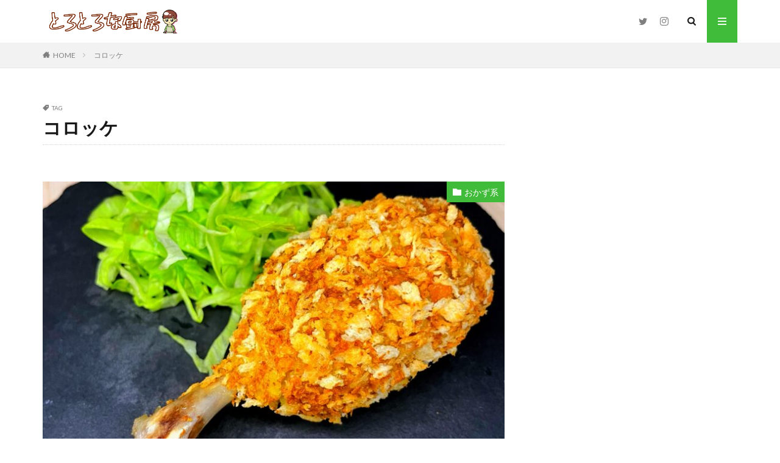

--- FILE ---
content_type: text/html; charset=UTF-8
request_url: https://www.torochoco-daifuku.com/?tag=%E3%82%B3%E3%83%AD%E3%83%83%E3%82%B1
body_size: 10642
content:

<!DOCTYPE html>

<html lang="ja" prefix="og: http://ogp.me/ns#" class="t-html 
">

<head prefix="og: http://ogp.me/ns# fb: http://ogp.me/ns/fb# article: http://ogp.me/ns/article#">
<meta charset="UTF-8">
<title>コロッケ│とろとろな厨房</title>
<meta name='robots' content='max-image-preview:large' />
<style id='wp-img-auto-sizes-contain-inline-css' type='text/css'>
img:is([sizes=auto i],[sizes^="auto," i]){contain-intrinsic-size:3000px 1500px}
/*# sourceURL=wp-img-auto-sizes-contain-inline-css */
</style>
<link rel='stylesheet' id='dashicons-css' href='https://www.torochoco-daifuku.com/wp-includes/css/dashicons.min.css?ver=6.9' type='text/css' media='all' />
<link rel='stylesheet' id='thickbox-css' href='https://www.torochoco-daifuku.com/wp-includes/js/thickbox/thickbox.css?ver=6.9' type='text/css' media='all' />
<link rel='stylesheet' id='wp-block-library-css' href='https://www.torochoco-daifuku.com/wp-includes/css/dist/block-library/style.min.css?ver=6.9' type='text/css' media='all' />
<style id='global-styles-inline-css' type='text/css'>
:root{--wp--preset--aspect-ratio--square: 1;--wp--preset--aspect-ratio--4-3: 4/3;--wp--preset--aspect-ratio--3-4: 3/4;--wp--preset--aspect-ratio--3-2: 3/2;--wp--preset--aspect-ratio--2-3: 2/3;--wp--preset--aspect-ratio--16-9: 16/9;--wp--preset--aspect-ratio--9-16: 9/16;--wp--preset--color--black: #000000;--wp--preset--color--cyan-bluish-gray: #abb8c3;--wp--preset--color--white: #ffffff;--wp--preset--color--pale-pink: #f78da7;--wp--preset--color--vivid-red: #cf2e2e;--wp--preset--color--luminous-vivid-orange: #ff6900;--wp--preset--color--luminous-vivid-amber: #fcb900;--wp--preset--color--light-green-cyan: #7bdcb5;--wp--preset--color--vivid-green-cyan: #00d084;--wp--preset--color--pale-cyan-blue: #8ed1fc;--wp--preset--color--vivid-cyan-blue: #0693e3;--wp--preset--color--vivid-purple: #9b51e0;--wp--preset--gradient--vivid-cyan-blue-to-vivid-purple: linear-gradient(135deg,rgb(6,147,227) 0%,rgb(155,81,224) 100%);--wp--preset--gradient--light-green-cyan-to-vivid-green-cyan: linear-gradient(135deg,rgb(122,220,180) 0%,rgb(0,208,130) 100%);--wp--preset--gradient--luminous-vivid-amber-to-luminous-vivid-orange: linear-gradient(135deg,rgb(252,185,0) 0%,rgb(255,105,0) 100%);--wp--preset--gradient--luminous-vivid-orange-to-vivid-red: linear-gradient(135deg,rgb(255,105,0) 0%,rgb(207,46,46) 100%);--wp--preset--gradient--very-light-gray-to-cyan-bluish-gray: linear-gradient(135deg,rgb(238,238,238) 0%,rgb(169,184,195) 100%);--wp--preset--gradient--cool-to-warm-spectrum: linear-gradient(135deg,rgb(74,234,220) 0%,rgb(151,120,209) 20%,rgb(207,42,186) 40%,rgb(238,44,130) 60%,rgb(251,105,98) 80%,rgb(254,248,76) 100%);--wp--preset--gradient--blush-light-purple: linear-gradient(135deg,rgb(255,206,236) 0%,rgb(152,150,240) 100%);--wp--preset--gradient--blush-bordeaux: linear-gradient(135deg,rgb(254,205,165) 0%,rgb(254,45,45) 50%,rgb(107,0,62) 100%);--wp--preset--gradient--luminous-dusk: linear-gradient(135deg,rgb(255,203,112) 0%,rgb(199,81,192) 50%,rgb(65,88,208) 100%);--wp--preset--gradient--pale-ocean: linear-gradient(135deg,rgb(255,245,203) 0%,rgb(182,227,212) 50%,rgb(51,167,181) 100%);--wp--preset--gradient--electric-grass: linear-gradient(135deg,rgb(202,248,128) 0%,rgb(113,206,126) 100%);--wp--preset--gradient--midnight: linear-gradient(135deg,rgb(2,3,129) 0%,rgb(40,116,252) 100%);--wp--preset--font-size--small: 13px;--wp--preset--font-size--medium: 20px;--wp--preset--font-size--large: 36px;--wp--preset--font-size--x-large: 42px;--wp--preset--spacing--20: 0.44rem;--wp--preset--spacing--30: 0.67rem;--wp--preset--spacing--40: 1rem;--wp--preset--spacing--50: 1.5rem;--wp--preset--spacing--60: 2.25rem;--wp--preset--spacing--70: 3.38rem;--wp--preset--spacing--80: 5.06rem;--wp--preset--shadow--natural: 6px 6px 9px rgba(0, 0, 0, 0.2);--wp--preset--shadow--deep: 12px 12px 50px rgba(0, 0, 0, 0.4);--wp--preset--shadow--sharp: 6px 6px 0px rgba(0, 0, 0, 0.2);--wp--preset--shadow--outlined: 6px 6px 0px -3px rgb(255, 255, 255), 6px 6px rgb(0, 0, 0);--wp--preset--shadow--crisp: 6px 6px 0px rgb(0, 0, 0);}:where(.is-layout-flex){gap: 0.5em;}:where(.is-layout-grid){gap: 0.5em;}body .is-layout-flex{display: flex;}.is-layout-flex{flex-wrap: wrap;align-items: center;}.is-layout-flex > :is(*, div){margin: 0;}body .is-layout-grid{display: grid;}.is-layout-grid > :is(*, div){margin: 0;}:where(.wp-block-columns.is-layout-flex){gap: 2em;}:where(.wp-block-columns.is-layout-grid){gap: 2em;}:where(.wp-block-post-template.is-layout-flex){gap: 1.25em;}:where(.wp-block-post-template.is-layout-grid){gap: 1.25em;}.has-black-color{color: var(--wp--preset--color--black) !important;}.has-cyan-bluish-gray-color{color: var(--wp--preset--color--cyan-bluish-gray) !important;}.has-white-color{color: var(--wp--preset--color--white) !important;}.has-pale-pink-color{color: var(--wp--preset--color--pale-pink) !important;}.has-vivid-red-color{color: var(--wp--preset--color--vivid-red) !important;}.has-luminous-vivid-orange-color{color: var(--wp--preset--color--luminous-vivid-orange) !important;}.has-luminous-vivid-amber-color{color: var(--wp--preset--color--luminous-vivid-amber) !important;}.has-light-green-cyan-color{color: var(--wp--preset--color--light-green-cyan) !important;}.has-vivid-green-cyan-color{color: var(--wp--preset--color--vivid-green-cyan) !important;}.has-pale-cyan-blue-color{color: var(--wp--preset--color--pale-cyan-blue) !important;}.has-vivid-cyan-blue-color{color: var(--wp--preset--color--vivid-cyan-blue) !important;}.has-vivid-purple-color{color: var(--wp--preset--color--vivid-purple) !important;}.has-black-background-color{background-color: var(--wp--preset--color--black) !important;}.has-cyan-bluish-gray-background-color{background-color: var(--wp--preset--color--cyan-bluish-gray) !important;}.has-white-background-color{background-color: var(--wp--preset--color--white) !important;}.has-pale-pink-background-color{background-color: var(--wp--preset--color--pale-pink) !important;}.has-vivid-red-background-color{background-color: var(--wp--preset--color--vivid-red) !important;}.has-luminous-vivid-orange-background-color{background-color: var(--wp--preset--color--luminous-vivid-orange) !important;}.has-luminous-vivid-amber-background-color{background-color: var(--wp--preset--color--luminous-vivid-amber) !important;}.has-light-green-cyan-background-color{background-color: var(--wp--preset--color--light-green-cyan) !important;}.has-vivid-green-cyan-background-color{background-color: var(--wp--preset--color--vivid-green-cyan) !important;}.has-pale-cyan-blue-background-color{background-color: var(--wp--preset--color--pale-cyan-blue) !important;}.has-vivid-cyan-blue-background-color{background-color: var(--wp--preset--color--vivid-cyan-blue) !important;}.has-vivid-purple-background-color{background-color: var(--wp--preset--color--vivid-purple) !important;}.has-black-border-color{border-color: var(--wp--preset--color--black) !important;}.has-cyan-bluish-gray-border-color{border-color: var(--wp--preset--color--cyan-bluish-gray) !important;}.has-white-border-color{border-color: var(--wp--preset--color--white) !important;}.has-pale-pink-border-color{border-color: var(--wp--preset--color--pale-pink) !important;}.has-vivid-red-border-color{border-color: var(--wp--preset--color--vivid-red) !important;}.has-luminous-vivid-orange-border-color{border-color: var(--wp--preset--color--luminous-vivid-orange) !important;}.has-luminous-vivid-amber-border-color{border-color: var(--wp--preset--color--luminous-vivid-amber) !important;}.has-light-green-cyan-border-color{border-color: var(--wp--preset--color--light-green-cyan) !important;}.has-vivid-green-cyan-border-color{border-color: var(--wp--preset--color--vivid-green-cyan) !important;}.has-pale-cyan-blue-border-color{border-color: var(--wp--preset--color--pale-cyan-blue) !important;}.has-vivid-cyan-blue-border-color{border-color: var(--wp--preset--color--vivid-cyan-blue) !important;}.has-vivid-purple-border-color{border-color: var(--wp--preset--color--vivid-purple) !important;}.has-vivid-cyan-blue-to-vivid-purple-gradient-background{background: var(--wp--preset--gradient--vivid-cyan-blue-to-vivid-purple) !important;}.has-light-green-cyan-to-vivid-green-cyan-gradient-background{background: var(--wp--preset--gradient--light-green-cyan-to-vivid-green-cyan) !important;}.has-luminous-vivid-amber-to-luminous-vivid-orange-gradient-background{background: var(--wp--preset--gradient--luminous-vivid-amber-to-luminous-vivid-orange) !important;}.has-luminous-vivid-orange-to-vivid-red-gradient-background{background: var(--wp--preset--gradient--luminous-vivid-orange-to-vivid-red) !important;}.has-very-light-gray-to-cyan-bluish-gray-gradient-background{background: var(--wp--preset--gradient--very-light-gray-to-cyan-bluish-gray) !important;}.has-cool-to-warm-spectrum-gradient-background{background: var(--wp--preset--gradient--cool-to-warm-spectrum) !important;}.has-blush-light-purple-gradient-background{background: var(--wp--preset--gradient--blush-light-purple) !important;}.has-blush-bordeaux-gradient-background{background: var(--wp--preset--gradient--blush-bordeaux) !important;}.has-luminous-dusk-gradient-background{background: var(--wp--preset--gradient--luminous-dusk) !important;}.has-pale-ocean-gradient-background{background: var(--wp--preset--gradient--pale-ocean) !important;}.has-electric-grass-gradient-background{background: var(--wp--preset--gradient--electric-grass) !important;}.has-midnight-gradient-background{background: var(--wp--preset--gradient--midnight) !important;}.has-small-font-size{font-size: var(--wp--preset--font-size--small) !important;}.has-medium-font-size{font-size: var(--wp--preset--font-size--medium) !important;}.has-large-font-size{font-size: var(--wp--preset--font-size--large) !important;}.has-x-large-font-size{font-size: var(--wp--preset--font-size--x-large) !important;}
/*# sourceURL=global-styles-inline-css */
</style>

<style id='classic-theme-styles-inline-css' type='text/css'>
/*! This file is auto-generated */
.wp-block-button__link{color:#fff;background-color:#32373c;border-radius:9999px;box-shadow:none;text-decoration:none;padding:calc(.667em + 2px) calc(1.333em + 2px);font-size:1.125em}.wp-block-file__button{background:#32373c;color:#fff;text-decoration:none}
/*# sourceURL=/wp-includes/css/classic-themes.min.css */
</style>
<script type="text/javascript" src="https://www.torochoco-daifuku.com/wp-includes/js/jquery/jquery.min.js?ver=3.7.1" id="jquery-core-js"></script>
<script type="text/javascript" src="https://www.torochoco-daifuku.com/wp-includes/js/jquery/jquery-migrate.min.js?ver=3.4.1" id="jquery-migrate-js"></script>
<link rel="https://api.w.org/" href="https://www.torochoco-daifuku.com/index.php?rest_route=/" /><link rel="alternate" title="JSON" type="application/json" href="https://www.torochoco-daifuku.com/index.php?rest_route=/wp/v2/tags/62" /><link rel="stylesheet" href="https://www.torochoco-daifuku.com/wp-content/themes/the-thor/css/icon.min.css">
<link rel="stylesheet" href="https://fonts.googleapis.com/css?family=Lato:100,300,400,700,900">
<link rel="stylesheet" href="https://fonts.googleapis.com/css?family=Fjalla+One">
<link rel="stylesheet" href="https://fonts.googleapis.com/css?family=Noto+Sans+JP:100,200,300,400,500,600,700,800,900">
<link rel="stylesheet" href="https://www.torochoco-daifuku.com/wp-content/themes/the-thor/style.min.css">
<link rel="stylesheet" href="https://www.torochoco-daifuku.com/wp-content/themes/the-thor-child/style-user.css?1681360204">
<script src="https://ajax.googleapis.com/ajax/libs/jquery/1.12.4/jquery.min.js"></script>
<meta http-equiv="X-UA-Compatible" content="IE=edge">
<meta name="viewport" content="width=device-width, initial-scale=1, viewport-fit=cover"/>
<script>
(function(i,s,o,g,r,a,m){i['GoogleAnalyticsObject']=r;i[r]=i[r]||function(){
(i[r].q=i[r].q||[]).push(arguments)},i[r].l=1*new Date();a=s.createElement(o),
m=s.getElementsByTagName(o)[0];a.async=1;a.src=g;m.parentNode.insertBefore(a,m)
})(window,document,'script','https://www.google-analytics.com/analytics.js','ga');

ga('create', 'UA-151328582-1', 'auto');
ga('send', 'pageview');
</script>
<style>
.widget.widget_nav_menu ul.menu{border-color: rgba(65,188,58,0.15);}.widget.widget_nav_menu ul.menu li{border-color: rgba(65,188,58,0.75);}.widget.widget_nav_menu ul.menu .sub-menu li{border-color: rgba(65,188,58,0.15);}.widget.widget_nav_menu ul.menu .sub-menu li .sub-menu li:first-child{border-color: rgba(65,188,58,0.15);}.widget.widget_nav_menu ul.menu li a:hover{background-color: rgba(65,188,58,0.75);}.widget.widget_nav_menu ul.menu .current-menu-item > a{background-color: rgba(65,188,58,0.75);}.widget.widget_nav_menu ul.menu li .sub-menu li a:before {color:#41bc3a;}.widget.widget_nav_menu ul.menu li a{background-color:#41bc3a;}.widget.widget_nav_menu ul.menu .sub-menu a:hover{color:#41bc3a;}.widget.widget_nav_menu ul.menu .sub-menu .current-menu-item a{color:#41bc3a;}.widget.widget_categories ul{border-color: rgba(65,188,58,0.15);}.widget.widget_categories ul li{border-color: rgba(65,188,58,0.75);}.widget.widget_categories ul .children li{border-color: rgba(65,188,58,0.15);}.widget.widget_categories ul .children li .children li:first-child{border-color: rgba(65,188,58,0.15);}.widget.widget_categories ul li a:hover{background-color: rgba(65,188,58,0.75);}.widget.widget_categories ul .current-menu-item > a{background-color: rgba(65,188,58,0.75);}.widget.widget_categories ul li .children li a:before {color:#41bc3a;}.widget.widget_categories ul li a{background-color:#41bc3a;}.widget.widget_categories ul .children a:hover{color:#41bc3a;}.widget.widget_categories ul .children .current-menu-item a{color:#41bc3a;}.widgetSearch__input:hover{border-color:#41bc3a;}.widgetCatTitle{background-color:#41bc3a;}.widgetCatTitle__inner{background-color:#41bc3a;}.widgetSearch__submit:hover{background-color:#41bc3a;}.widgetProfile__sns{background-color:#41bc3a;}.widget.widget_calendar .calendar_wrap tbody a:hover{background-color:#41bc3a;}.widget ul li a:hover{color:#41bc3a;}.widget.widget_rss .rsswidget:hover{color:#41bc3a;}.widget.widget_tag_cloud a:hover{background-color:#41bc3a;}.widget select:hover{border-color:#41bc3a;}.widgetSearch__checkLabel:hover:after{border-color:#41bc3a;}.widgetSearch__check:checked .widgetSearch__checkLabel:before, .widgetSearch__check:checked + .widgetSearch__checkLabel:before{border-color:#41bc3a;}.widgetTab__item.current{border-top-color:#41bc3a;}.widgetTab__item:hover{border-top-color:#41bc3a;}.searchHead__title{background-color:#41bc3a;}.searchHead__submit:hover{color:#41bc3a;}.menuBtn__close:hover{color:#41bc3a;}.menuBtn__link:hover{color:#41bc3a;}@media only screen and (min-width: 992px){.menuBtn__link {background-color:#41bc3a;}}.t-headerCenter .menuBtn__link:hover{color:#41bc3a;}.searchBtn__close:hover{color:#41bc3a;}.searchBtn__link:hover{color:#41bc3a;}.breadcrumb__item a:hover{color:#41bc3a;}.pager__item{color:#41bc3a;}.pager__item:hover, .pager__item-current{background-color:#41bc3a; color:#fff;}.page-numbers{color:#41bc3a;}.page-numbers:hover, .page-numbers.current{background-color:#41bc3a; color:#fff;}.pagePager__item{color:#41bc3a;}.pagePager__item:hover, .pagePager__item-current{background-color:#41bc3a; color:#fff;}.heading a:hover{color:#41bc3a;}.eyecatch__cat{background-color:#41bc3a;}.the__category{background-color:#41bc3a;}.dateList__item a:hover{color:#41bc3a;}.controllerFooter__item:last-child{background-color:#41bc3a;}.controllerFooter__close{background-color:#41bc3a;}.bottomFooter__topBtn{background-color:#41bc3a;}.mask-color{background-color:#41bc3a;}.mask-colorgray{background-color:#41bc3a;}.pickup3__item{background-color:#41bc3a;}.categoryBox__title{color:#41bc3a;}.comments__list .comment-meta{background-color:#41bc3a;}.comment-respond .submit{background-color:#41bc3a;}.prevNext__pop{background-color:#41bc3a;}.swiper-pagination-bullet-active{background-color:#41bc3a;}.swiper-slider .swiper-button-next, .swiper-slider .swiper-container-rtl .swiper-button-prev, .swiper-slider .swiper-button-prev, .swiper-slider .swiper-container-rtl .swiper-button-next	{background-color:#41bc3a;}body{background:#ffffff;}.snsFooter{background-color:#41bc3a}.widget-main .heading.heading-widget{background-color:#41bc3a}.widget-main .heading.heading-widgetsimple{background-color:#41bc3a}.widget-main .heading.heading-widgetsimplewide{background-color:#41bc3a}.widget-main .heading.heading-widgetwide{background-color:#41bc3a}.widget-main .heading.heading-widgetbottom:before{border-color:#41bc3a}.widget-main .heading.heading-widgetborder{border-color:#41bc3a}.widget-main .heading.heading-widgetborder::before,.widget-main .heading.heading-widgetborder::after{background-color:#41bc3a}.widget-side .heading.heading-widget{background-color:#41bc3a}.widget-side .heading.heading-widgetsimple{background-color:#41bc3a}.widget-side .heading.heading-widgetsimplewide{background-color:#41bc3a}.widget-side .heading.heading-widgetwide{background-color:#41bc3a}.widget-side .heading.heading-widgetbottom:before{border-color:#41bc3a}.widget-side .heading.heading-widgetborder{border-color:#41bc3a}.widget-side .heading.heading-widgetborder::before,.widget-side .heading.heading-widgetborder::after{background-color:#41bc3a}.widget-foot .heading.heading-widget{background-color:#41bc3a}.widget-foot .heading.heading-widgetsimple{background-color:#41bc3a}.widget-foot .heading.heading-widgetsimplewide{background-color:#41bc3a}.widget-foot .heading.heading-widgetwide{background-color:#41bc3a}.widget-foot .heading.heading-widgetbottom:before{border-color:#41bc3a}.widget-foot .heading.heading-widgetborder{border-color:#41bc3a}.widget-foot .heading.heading-widgetborder::before,.widget-foot .heading.heading-widgetborder::after{background-color:#41bc3a}.widget-menu .heading.heading-widget{background-color:#0a0a0a}.widget-menu .heading.heading-widgetsimple{background-color:#0a0a0a}.widget-menu .heading.heading-widgetsimplewide{background-color:#0a0a0a}.widget-menu .heading.heading-widgetwide{background-color:#0a0a0a}.widget-menu .heading.heading-widgetbottom:before{border-color:#0a0a0a}.widget-menu .heading.heading-widgetborder{border-color:#0a0a0a}.widget-menu .heading.heading-widgetborder::before,.widget-menu .heading.heading-widgetborder::after{background-color:#0a0a0a}.pickupHead{background-color:#28af2a}.rankingBox__bg{background-color:#41bc3a}.the__ribbon{background-color:#41bc3a}.the__ribbon:after{border-left-color:#41bc3a; border-right-color:#41bc3a}.content .afTagBox__btnDetail{background-color:#41bc3a;}.widget .widgetAfTag__btnDetail{background-color:#41bc3a;}.content .afTagBox__btnAf{background-color:#41bc3a;}.widget .widgetAfTag__btnAf{background-color:#41bc3a;}.content a{color:#20bad8;}.phrase a{color:#20bad8;}.content .sitemap li a:hover{color:#20bad8;}.content h2 a:hover,.content h3 a:hover,.content h4 a:hover,.content h5 a:hover{color:#20bad8;}.content ul.menu li a:hover{color:#20bad8;}.content .es-LiconBox:before{background-color:#a83f3f;}.content .es-LiconCircle:before{background-color:#a83f3f;}.content .es-BTiconBox:before{background-color:#a83f3f;}.content .es-BTiconCircle:before{background-color:#a83f3f;}.content .es-BiconObi{border-color:#a83f3f;}.content .es-BiconCorner:before{background-color:#a83f3f;}.content .es-BiconCircle:before{background-color:#a83f3f;}.content .es-BmarkHatena::before{background-color:#005293;}.content .es-BmarkExcl::before{background-color:#b60105;}.content .es-BmarkQ::before{background-color:#005293;}.content .es-BmarkQ::after{border-top-color:#005293;}.content .es-BmarkA::before{color:#b60105;}.content .es-BsubTradi::before{color:#ffffff;background-color:#b60105;border-color:#b60105;}.btn__link-primary{color:#ffffff; background-color:#3f3f3f;}.content .btn__link-primary{color:#ffffff; background-color:#3f3f3f;}.searchBtn__contentInner .btn__link-search{color:#ffffff; background-color:#3f3f3f;}.btn__link-secondary{color:#ffffff; background-color:#3f3f3f;}.content .btn__link-secondary{color:#ffffff; background-color:#3f3f3f;}.btn__link-search{color:#ffffff; background-color:#3f3f3f;}.btn__link-normal{color:#3f3f3f;}.content .btn__link-normal{color:#3f3f3f;}.btn__link-normal:hover{background-color:#3f3f3f;}.content .btn__link-normal:hover{background-color:#3f3f3f;}.comments__list .comment-reply-link{color:#3f3f3f;}.comments__list .comment-reply-link:hover{background-color:#3f3f3f;}@media only screen and (min-width: 992px){.subNavi__link-pickup{color:#3f3f3f;}}@media only screen and (min-width: 992px){.subNavi__link-pickup:hover{background-color:#3f3f3f;}}.content h2{color:#191919}.content h3{color:#191919}.content h4{color:#191919}.content h5{color:#191919}.content ul > li::before{color:#a83f3f;}.content ul{color:#191919;}.content ol > li::before{color:#a83f3f; border-color:#a83f3f;}.content ol > li > ol > li::before{background-color:#a83f3f; border-color:#a83f3f;}.content ol > li > ol > li > ol > li::before{color:#a83f3f; border-color:#a83f3f;}.content ol{color:#191919;}.content .balloon .balloon__text{color:#191919; background-color:#f2f2f2;}.content .balloon .balloon__text-left:before{border-left-color:#f2f2f2;}.content .balloon .balloon__text-right:before{border-right-color:#f2f2f2;}.content .balloon-boder .balloon__text{color:#191919; background-color:#ffffff;  border-color:#d8d8d8;}.content .balloon-boder .balloon__text-left:before{border-left-color:#d8d8d8;}.content .balloon-boder .balloon__text-left:after{border-left-color:#ffffff;}.content .balloon-boder .balloon__text-right:before{border-right-color:#d8d8d8;}.content .balloon-boder .balloon__text-right:after{border-right-color:#ffffff;}.content blockquote{color:#191919; background-color:#f2f2f2;}.content blockquote::before{color:#d8d8d8;}.content table{color:#191919; border-top-color:#E5E5E5; border-left-color:#E5E5E5;}.content table th{background:#7f7f7f; color:#ffffff; ;border-right-color:#E5E5E5; border-bottom-color:#E5E5E5;}.content table td{background:#ffffff; ;border-right-color:#E5E5E5; border-bottom-color:#E5E5E5;}.content table tr:nth-child(odd) td{background-color:#f2f2f2;}
</style>
<link rel="icon" href="https://www.torochoco-daifuku.com/wp-content/uploads/2023/03/cropped-S__8995077-32x32.jpg" sizes="32x32" />
<link rel="icon" href="https://www.torochoco-daifuku.com/wp-content/uploads/2023/03/cropped-S__8995077-192x192.jpg" sizes="192x192" />
<link rel="apple-touch-icon" href="https://www.torochoco-daifuku.com/wp-content/uploads/2023/03/cropped-S__8995077-180x180.jpg" />
<meta name="msapplication-TileImage" content="https://www.torochoco-daifuku.com/wp-content/uploads/2023/03/cropped-S__8995077-270x270.jpg" />
		<style type="text/css" id="wp-custom-css">
			/* 左右共通のスタイリング */
.left-side,
.right-side {
    width: 100%;
    margin: 20px 0;
    overflow: hidden;
}
.icon {
    width: 100px;
    text-align: center;
}
.icon img {
    width: 60px;
    height: 60px;
    border: solid 1px #ccc;
    border-radius: 50%;
}
.icon p {
    margin: 0px;
    word-wrap: break-word;
}
.bubble {
    max-width: 70%;
    padding: 20px;
    border-radius: 10px;
    display: inline-block;
    background: #f5f5f5;
    position: relative;
}
.bubble::before{
    content: "";
    width: 0;
    height: 0;
    border: 10px solid transparent;
    position: absolute;
}
/* 左側表示の吹き出しのスタイリング */
.left-side .icon {
    float: left;
    margin-left: 10px;
}
.left-side .bubble{
    margin: 10px 0 0 20px;
}
.left-side .bubble::before{
    top: 15px;
    left: -20px;
    border-right-color: #f5f5f5;
}
/* 右側表示の吹き出しのスタイリング */
.right-side .icon {
    float: right;
    margin-right: 10px;
}
.right-side .bubble{
    float: right;
    margin: 10px 20px 0 0;
}
.right-side .bubble::before{
    top: 15px;
    right: -20px;
    border-left-color: #f5f5f5;
}

.box18{
    margin:2em 0;
    position: relative;
    padding: 0.25em 1em;
    border: solid 2px #ffcb8a;
    border-radius: 3px 0 3px 0;
}
.box18:before,.box18:after
{
    content: '';
    position: absolute;
    width:10px;
    height: 10px;
    border: solid 2px #ffcb8a;
    border-radius: 50%;
}
.box18:after {
    top:-12px;
    left:-12px;
}
.box18:before {
    bottom:-12px;
    right:-12px;
}
.box18 p {
    margin: 0; 
    padding: 0;
}		</style>
		<meta property="og:site_name" content="とろとろな厨房" />
<meta property="og:type" content="website" />
<meta property="og:title" content="コロッケ│とろとろな厨房" />
<meta property="og:description" content="ようこそとろとろチョコ大福の世界へ" />
<meta property="og:url" content="https://www.torochoco-daifuku.com/?tag=%e3%81%8a%e3%81%8b%e3%81%9a" />
<meta property="og:image" content="https://www.torochoco-daifuku.com/wp-content/themes/the-thor/img/img_no_768.gif" />
<meta name="twitter:card" content="summary" />
<meta name="twitter:site" content="@tokkounohase" />

<script async src="https://pagead2.googlesyndication.com/pagead/js/adsbygoogle.js?client=ca-pub-7677231172227092"
     crossorigin="anonymous"></script>
</head>
<body class=" t-logoSp30 t-logoPc40" id="top">


  <!--l-header-->
  <header class="l-header">
    <div class="container container-header">

      <!--logo-->
			<p class="siteTitle">
				<a class="siteTitle__link" href="https://www.torochoco-daifuku.com">
											<img class="siteTitle__logo" src="https://www.torochoco-daifuku.com/wp-content/uploads/2023/04/7D145F14-99E8-458D-A2D7-810D62149C86.png" alt="とろとろな厨房" width="3500" height="630" >
					        </a>
      </p>      <!--/logo-->


      

							<!--subNavi-->
				<nav class="subNavi">
	        	        						<ul class="subNavi__list">
															<li class="subNavi__item"><a class="subNavi__link icon-twitter" href="https://twitter.com/tokkounohase"></a></li>
															<li class="subNavi__item"><a class="subNavi__link icon-instagram" href="http://instagram.com/tokkounohase"></a></li>
													</ul>
									</nav>
				<!--/subNavi-->
			

            <!--searchBtn-->
			<div class="searchBtn ">
        <input class="searchBtn__checkbox" id="searchBtn-checkbox" type="checkbox">
        <label class="searchBtn__link searchBtn__link-text icon-search" for="searchBtn-checkbox"></label>
        <label class="searchBtn__unshown" for="searchBtn-checkbox"></label>

        <div class="searchBtn__content">
          <div class="searchBtn__scroll">
            <label class="searchBtn__close" for="searchBtn-checkbox"><i class="icon-close"></i>CLOSE</label>
            <div class="searchBtn__contentInner">
              <aside class="widget">
  <div class="widgetSearch">
    <form method="get" action="https://www.torochoco-daifuku.com" target="_top">
  <div class="widgetSearch__contents">
    <h3 class="heading heading-tertiary">キーワード</h3>
    <input class="widgetSearch__input widgetSearch__input-max" type="text" name="s" placeholder="キーワードを入力" value="">

    
  </div>

  <div class="widgetSearch__contents">
    <h3 class="heading heading-tertiary">カテゴリー</h3>
	<select  name='cat' id='cat_696e433332534' class='widgetSearch__select'>
	<option value=''>カテゴリーを選択</option>
	<option class="level-0" value="33">丼・ご飯系</option>
	<option class="level-0" value="34">お菓子・スイーツ系</option>
	<option class="level-0" value="35">おつまみ系</option>
	<option class="level-0" value="41">おかず系</option>
	<option class="level-0" value="56">おやつ系</option>
</select>
  </div>

  	<div class="widgetSearch__tag">
    <h3 class="heading heading-tertiary">タグ</h3>
    <label><input class="widgetSearch__check" type="checkbox" name="tag[]" value="%e3%82%a2%e3%82%b9%e3%83%91%e3%83%a9" /><span class="widgetSearch__checkLabel">アスパラ</span></label><label><input class="widgetSearch__check" type="checkbox" name="tag[]" value="%e3%82%a2%e3%82%b9%e3%83%91%e3%83%a9%e3%82%ac%e3%82%b9" /><span class="widgetSearch__checkLabel">アスパラガス</span></label><label><input class="widgetSearch__check" type="checkbox" name="tag[]" value="%e3%82%a4%e3%83%81%e3%82%b4" /><span class="widgetSearch__checkLabel">イチゴ</span></label><label><input class="widgetSearch__check" type="checkbox" name="tag[]" value="%e3%82%a6%e3%82%a4%e3%83%b3%e3%83%8a%e3%83%bc" /><span class="widgetSearch__checkLabel">ウインナー</span></label><label><input class="widgetSearch__check" type="checkbox" name="tag[]" value="%e3%81%8a%e3%81%8b%e3%81%9a" /><span class="widgetSearch__checkLabel">おかず</span></label><label><input class="widgetSearch__check" type="checkbox" name="tag[]" value="%e3%81%8a%e3%81%a4%e3%81%be%e3%81%bf" /><span class="widgetSearch__checkLabel">おつまみ</span></label><label><input class="widgetSearch__check" type="checkbox" name="tag[]" value="%e3%81%8a%e3%82%84%e3%81%a4" /><span class="widgetSearch__checkLabel">おやつ</span></label><label><input class="widgetSearch__check" type="checkbox" name="tag[]" value="%e3%81%8a%e8%8f%93%e5%ad%90" /><span class="widgetSearch__checkLabel">お菓子</span></label><label><input class="widgetSearch__check" type="checkbox" name="tag[]" value="%e3%82%ab%e3%83%ac%e3%83%bc" /><span class="widgetSearch__checkLabel">カレー</span></label><label><input class="widgetSearch__check" type="checkbox" name="tag[]" value="%e3%82%b3%e3%83%ad%e3%83%83%e3%82%b1" /><span class="widgetSearch__checkLabel">コロッケ</span></label><label><input class="widgetSearch__check" type="checkbox" name="tag[]" value="%e3%82%b5%e3%83%84%e3%83%9e%e3%82%a4%e3%83%a2" /><span class="widgetSearch__checkLabel">サツマイモ</span></label><label><input class="widgetSearch__check" type="checkbox" name="tag[]" value="%e3%81%98%e3%82%83%e3%81%8c%e3%81%84%e3%82%82" /><span class="widgetSearch__checkLabel">じゃがいも</span></label><label><input class="widgetSearch__check" type="checkbox" name="tag[]" value="%e3%82%b9%e3%82%a4%e3%83%bc%e3%83%84" /><span class="widgetSearch__checkLabel">スイーツ</span></label><label><input class="widgetSearch__check" type="checkbox" name="tag[]" value="%e3%83%81%e3%83%bc%e3%82%ba" /><span class="widgetSearch__checkLabel">チーズ</span></label><label><input class="widgetSearch__check" type="checkbox" name="tag[]" value="%e3%81%aa%e3%82%93%e3%81%a1%e3%82%83%e3%81%a3%e3%81%a6" /><span class="widgetSearch__checkLabel">なんちゃって</span></label><label><input class="widgetSearch__check" type="checkbox" name="tag[]" value="%e3%81%ad%e3%82%93%e3%81%a1%e3%82%83%e3%81%a3%e3%81%a6" /><span class="widgetSearch__checkLabel">ねんちゃって</span></label><label><input class="widgetSearch__check" type="checkbox" name="tag[]" value="%e3%83%90%e3%83%81%e3%83%9e%e3%82%b0%e3%83%ad" /><span class="widgetSearch__checkLabel">バチマグロ</span></label><label><input class="widgetSearch__check" type="checkbox" name="tag[]" value="%e3%83%99%e3%83%bc%e3%82%b3%e3%83%b3" /><span class="widgetSearch__checkLabel">ベーコン</span></label><label><input class="widgetSearch__check" type="checkbox" name="tag[]" value="%e3%83%9d%e3%83%86%e3%83%88" /><span class="widgetSearch__checkLabel">ポテト</span></label><label><input class="widgetSearch__check" type="checkbox" name="tag[]" value="%e3%83%9e%e3%82%b0%e3%83%ad" /><span class="widgetSearch__checkLabel">マグロ</span></label><label><input class="widgetSearch__check" type="checkbox" name="tag[]" value="%e3%82%82%e3%82%84%e3%81%97" /><span class="widgetSearch__checkLabel">もやし</span></label><label><input class="widgetSearch__check" type="checkbox" name="tag[]" value="%e3%83%ac%e3%82%b7%e3%83%94" /><span class="widgetSearch__checkLabel">レシピ</span></label><label><input class="widgetSearch__check" type="checkbox" name="tag[]" value="%e3%83%af%e3%83%83%e3%83%95%e3%83%ab" /><span class="widgetSearch__checkLabel">ワッフル</span></label><label><input class="widgetSearch__check" type="checkbox" name="tag[]" value="%e4%bd%8e%e8%84%82%e8%b3%aa" /><span class="widgetSearch__checkLabel">低脂質</span></label><label><input class="widgetSearch__check" type="checkbox" name="tag[]" value="%e5%a4%a7%e7%a6%8f" /><span class="widgetSearch__checkLabel">大福</span></label><label><input class="widgetSearch__check" type="checkbox" name="tag[]" value="%e6%8f%9a%e3%81%92%e7%89%a9" /><span class="widgetSearch__checkLabel">揚げ物</span></label><label><input class="widgetSearch__check" type="checkbox" name="tag[]" value="%e7%82%8a%e3%81%8d%e8%be%bc%e3%81%bf%e3%81%94%e9%a3%af" /><span class="widgetSearch__checkLabel">炊き込みご飯</span></label><label><input class="widgetSearch__check" type="checkbox" name="tag[]" value="%e7%85%a7%e3%82%8a%e7%84%bc%e3%81%8d" /><span class="widgetSearch__checkLabel">照り焼き</span></label><label><input class="widgetSearch__check" type="checkbox" name="tag[]" value="%e7%94%9f%e3%83%81%e3%83%a7%e3%82%b3" /><span class="widgetSearch__checkLabel">生チョコ</span></label><label><input class="widgetSearch__check" type="checkbox" name="tag[]" value="%e7%b0%a1%e5%8d%98%e3%83%ac%e3%82%b7%e3%83%94" /><span class="widgetSearch__checkLabel">簡単レシピ</span></label><label><input class="widgetSearch__check" type="checkbox" name="tag[]" value="%e7%b4%8d%e8%b1%86" /><span class="widgetSearch__checkLabel">納豆</span></label><label><input class="widgetSearch__check" type="checkbox" name="tag[]" value="%e8%8a%8b%e3%83%83%e3%83%95%e3%83%ab" /><span class="widgetSearch__checkLabel">芋ッフル</span></label><label><input class="widgetSearch__check" type="checkbox" name="tag[]" value="%e8%a7%92%e7%85%ae" /><span class="widgetSearch__checkLabel">角煮</span></label><label><input class="widgetSearch__check" type="checkbox" name="tag[]" value="%e8%b1%86%e8%85%90" /><span class="widgetSearch__checkLabel">豆腐</span></label><label><input class="widgetSearch__check" type="checkbox" name="tag[]" value="%e8%b1%9a%e3%83%90%e3%83%a9%e8%82%89" /><span class="widgetSearch__checkLabel">豚バラ肉</span></label><label><input class="widgetSearch__check" type="checkbox" name="tag[]" value="%e8%b1%9a%e8%82%89" /><span class="widgetSearch__checkLabel">豚肉</span></label><label><input class="widgetSearch__check" type="checkbox" name="tag[]" value="%e9%a3%9f%e3%83%91%e3%83%b3" /><span class="widgetSearch__checkLabel">食パン</span></label><label><input class="widgetSearch__check" type="checkbox" name="tag[]" value="%e9%b6%8f%e6%89%8b%e7%be%bd%e5%85%83" /><span class="widgetSearch__checkLabel">鶏手羽元</span></label><label><input class="widgetSearch__check" type="checkbox" name="tag[]" value="%e9%b6%8f%e8%82%89" /><span class="widgetSearch__checkLabel">鶏肉</span></label><label><input class="widgetSearch__check" type="checkbox" name="tag[]" value="%e9%b6%8f%e8%83%b8%e8%82%89" /><span class="widgetSearch__checkLabel">鶏胸肉</span></label>  </div>
  
  <div class="btn btn-search">
    <button class="btn__link btn__link-search" type="submit" value="search">検索</button>
  </div>
</form>
  </div>
</aside>
            </div>
          </div>
        </div>
      </div>
			<!--/searchBtn-->
      

            <!--menuBtn-->
			<div class="menuBtn ">
        <input class="menuBtn__checkbox" id="menuBtn-checkbox" type="checkbox">
        <label class="menuBtn__link menuBtn__link-text icon-menu" for="menuBtn-checkbox"></label>
        <label class="menuBtn__unshown" for="menuBtn-checkbox"></label>
        <div class="menuBtn__content">
          <div class="menuBtn__scroll">
            <label class="menuBtn__close" for="menuBtn-checkbox"><i class="icon-close"></i>CLOSE</label>
            <div class="menuBtn__contentInner">
															<nav class="menuBtn__navi u-none-pc">
	              		                <ul class="menuBtn__naviList">
																					<li class="menuBtn__naviItem"><a class="menuBtn__naviLink icon-twitter" href="https://twitter.com/tokkounohase"></a></li>
																					<li class="menuBtn__naviItem"><a class="menuBtn__naviLink icon-instagram" href="http://instagram.com/tokkounohase"></a></li>
											                </ul>
								</nav>
	              															            </div>
          </div>
        </div>
			</div>
			<!--/menuBtn-->
      
    </div>
  </header>
  <!--/l-header-->


  <!--l-headerBottom-->
  <div class="l-headerBottom">

    
		
	  	    <div class="wider">
				<!--breadcrum-->
	      <div class="breadcrumb"><ul class="breadcrumb__list container"><li class="breadcrumb__item icon-home"><a href="https://www.torochoco-daifuku.com">HOME</a></li><li class="breadcrumb__item breadcrumb__item-current"><a href="https://www.torochoco-daifuku.com/?tag=%e3%82%b3%e3%83%ad%e3%83%83%e3%82%b1">コロッケ</a></li></ul></div>				<!--/breadcrum-->
	    </div>
	  
  </div>
  <!--l-headerBottom-->


  <!--l-wrapper-->
  <div class="l-wrapper">

    <!--l-main-->
        <main class="l-main">


                  <div class="dividerBottom">
                <div class="archiveHead		">
                  <div class="archiveHead__contents">
            <span class="archiveHead__subtitle"><i class="icon-tag"></i>TAG</span>
            <h1 class="heading heading-primary cc-ft62">コロッケ</h1>
            
          </div>
        </div>

		      </div>
      



      <div class="dividerBottom">
        <!--controller-->
        <input type="radio" name="controller__viewRadio" value="viewWide" class="controller__viewRadio" id="viewWide" checked><input type="radio" name="controller__viewRadio" value="viewCard" class="controller__viewRadio" id="viewCard" ><input type="radio" name="controller__viewRadio" value="viewNormal" class="controller__viewRadio" id="viewNormal" >        <!--/controller-->

        <!--archive-->
                <div class="archive">
	      			          <article class="archive__item">

                        <div class="eyecatch">

                      <span class="eyecatch__cat cc-bg41"><a href="https://www.torochoco-daifuku.com/?cat=41">おかず系</a></span>              <a class="eyecatch__link" href="https://www.torochoco-daifuku.com/?p=381">
                                  <img width="768" height="768" src="https://www.torochoco-daifuku.com/wp-content/uploads/2023/06/FullSizeRender-768x768.jpeg" class="attachment-icatch768 size-icatch768 wp-post-image" alt="" decoding="async" fetchpriority="high" />                              </a>
            </div>
            
            <div class="archive__contents">

			  
              
              <h2 class="heading heading-secondary">
                <a href="https://www.torochoco-daifuku.com/?p=381">激ウマ！骨付きチキンカレーコロッケの作り方</a>
              </h2>
              <p class="phrase phrase-secondary">
              アニメに出てきそうなインパクト大の油で揚げない骨付きチキンカレーコロッケのレシピです。              </p>

                          </div>
          </article>

            		          </div>
	            <!--/archive-->

        <!--pager-->
		        <!--/pager-->
      </div>

    </main>
    <!--/l-main-->


          <!--l-sidebar-->
<div class="l-sidebar">	
	

	
</div>
<!--/l-sidebar-->

	

  </div>
  <!--/l-wrapper-->



  <!--l-footerTop-->
  <div class="l-footerTop">

    
  </div>
  <!--/l-footerTop-->


  <!--l-footer-->
  <footer class="l-footer">

        


    

    <div class="wider">
      <!--bottomFooter-->
      <div class="bottomFooter">
        <div class="container">

                      <nav class="bottomFooter__navi">
              <ul class="bottomFooter__list"><li id="menu-item-118" class="menu-item menu-item-type-post_type menu-item-object-page menu-item-118"><a href="https://www.torochoco-daifuku.com/?page_id=79">プロフィール</a></li>
<li id="menu-item-119" class="menu-item menu-item-type-post_type menu-item-object-page menu-item-119"><a href="https://www.torochoco-daifuku.com/?page_id=97">サイトマップ</a></li>
<li id="menu-item-132" class="menu-item menu-item-type-custom menu-item-object-custom menu-item-132"><a href="https://www.youtube.com/@chocolate_daifuku">YouTube</a></li>
<li id="menu-item-133" class="menu-item menu-item-type-custom menu-item-object-custom menu-item-home menu-item-133"><a href="https://www.torochoco-daifuku.com">ホーム</a></li>
<li id="menu-item-120" class="menu-item menu-item-type-post_type menu-item-object-page menu-item-120"><a href="https://www.torochoco-daifuku.com/?page_id=101">お問い合わせ画面</a></li>
</ul>            </nav>
          
          <div class="bottomFooter__copyright">
          			© Copyright 2026 <a class="bottomFooter__link" href="https://www.torochoco-daifuku.com">とろとろな厨房</a>.
                    </div>

          
        </div>
        <a href="#top" class="bottomFooter__topBtn" id="bottomFooter__topBtn"></a>
      </div>
      <!--/bottomFooter-->


    </div>


    
  </footer>
  <!-- /l-footer -->



		<script type="application/ld+json">
		{ "@context":"http://schema.org",
		  "@type": "BreadcrumbList",
		  "itemListElement":
		  [
		    {"@type": "ListItem","position": 1,"item":{"@id": "https://www.torochoco-daifuku.com","name": "HOME"}},
		    {"@type": "ListItem","position": 2,"item":{"@id": "https://www.torochoco-daifuku.com/?tag=%e3%82%b3%e3%83%ad%e3%83%83%e3%82%b1","name": "コロッケ"}}
		  ]
		}
		</script>


		<script type="text/javascript" id="thickbox-js-extra">
/* <![CDATA[ */
var thickboxL10n = {"next":"\u6b21\u3078 \u003E","prev":"\u003C \u524d\u3078","image":"\u753b\u50cf","of":"/","close":"\u9589\u3058\u308b","noiframes":"\u3053\u306e\u6a5f\u80fd\u3067\u306f iframe \u304c\u5fc5\u8981\u3067\u3059\u3002\u73fe\u5728 iframe \u3092\u7121\u52b9\u5316\u3057\u3066\u3044\u308b\u304b\u3001\u5bfe\u5fdc\u3057\u3066\u3044\u306a\u3044\u30d6\u30e9\u30a6\u30b6\u30fc\u3092\u4f7f\u3063\u3066\u3044\u308b\u3088\u3046\u3067\u3059\u3002","loadingAnimation":"https://www.torochoco-daifuku.com/wp-includes/js/thickbox/loadingAnimation.gif"};
//# sourceURL=thickbox-js-extra
/* ]]> */
</script>
<script type="text/javascript" src="https://www.torochoco-daifuku.com/wp-includes/js/thickbox/thickbox.js?ver=3.1-20121105" id="thickbox-js"></script>
<script type="text/javascript" src="https://www.torochoco-daifuku.com/wp-content/themes/the-thor/js/smoothlinkFixed.min.js?ver=6.9" id="smoothlinkFixed-js"></script>
<script type="text/javascript" src="https://www.torochoco-daifuku.com/wp-content/themes/the-thor/js/unregister-worker.min.js?ver=6.9" id="unregeister-worker-js"></script>
<script type="text/javascript" src="https://www.torochoco-daifuku.com/wp-content/themes/the-thor/js/offline.min.js?ver=6.9" id="fit-pwa-offline-js"></script>
<script>
jQuery( function() {
	setTimeout(
		function() {
			var realtime = 'false';
			if ( typeof _wpCustomizeSettings !== 'undefined' ) {
				realtime = _wpCustomizeSettings.values.fit_bsRank_realtime;
			}
			jQuery.ajax( {
				type: 'POST',
				url:  'https://www.torochoco-daifuku.com/wp-admin/admin-ajax.php',
				data: {
					'action'           : 'fit_update_post_views_by_period',
					'preview_realtime' : realtime,
				},
			} );
		},
		200
	);
} );
</script>







<script>
// ページの先頭へボタン
jQuery(function(a) {
    a("#bottomFooter__topBtn").hide();
    a(window).on("scroll", function() {
        if (a(this).scrollTop() > 100) {
            a("#bottomFooter__topBtn").fadeIn("fast")
        } else {
            a("#bottomFooter__topBtn").fadeOut("fast")
        }
        scrollHeight = a(document).height();
        scrollPosition = a(window).height() + a(window).scrollTop();
        footHeight = a(".bottomFooter").innerHeight();
        if (scrollHeight - scrollPosition <= footHeight) {
            a("#bottomFooter__topBtn").css({
                position: "absolute",
                bottom: footHeight - 40
            })
        } else {
            a("#bottomFooter__topBtn").css({
                position: "fixed",
                bottom: 0
            })
        }
    });
    a("#bottomFooter__topBtn").click(function() {
        a("body,html").animate({
            scrollTop: 0
        }, 400);
        return false
    });
    a(".controllerFooter__topBtn").click(function() {
        a("body,html").animate({
            scrollTop: 0
        }, 400);
        return false
    })
});
</script>


</body>
</html>


--- FILE ---
content_type: text/html; charset=utf-8
request_url: https://www.google.com/recaptcha/api2/aframe
body_size: 265
content:
<!DOCTYPE HTML><html><head><meta http-equiv="content-type" content="text/html; charset=UTF-8"></head><body><script nonce="Pl1dmmou4L0hhjG3zyPpIg">/** Anti-fraud and anti-abuse applications only. See google.com/recaptcha */ try{var clients={'sodar':'https://pagead2.googlesyndication.com/pagead/sodar?'};window.addEventListener("message",function(a){try{if(a.source===window.parent){var b=JSON.parse(a.data);var c=clients[b['id']];if(c){var d=document.createElement('img');d.src=c+b['params']+'&rc='+(localStorage.getItem("rc::a")?sessionStorage.getItem("rc::b"):"");window.document.body.appendChild(d);sessionStorage.setItem("rc::e",parseInt(sessionStorage.getItem("rc::e")||0)+1);localStorage.setItem("rc::h",'1768833846119');}}}catch(b){}});window.parent.postMessage("_grecaptcha_ready", "*");}catch(b){}</script></body></html>